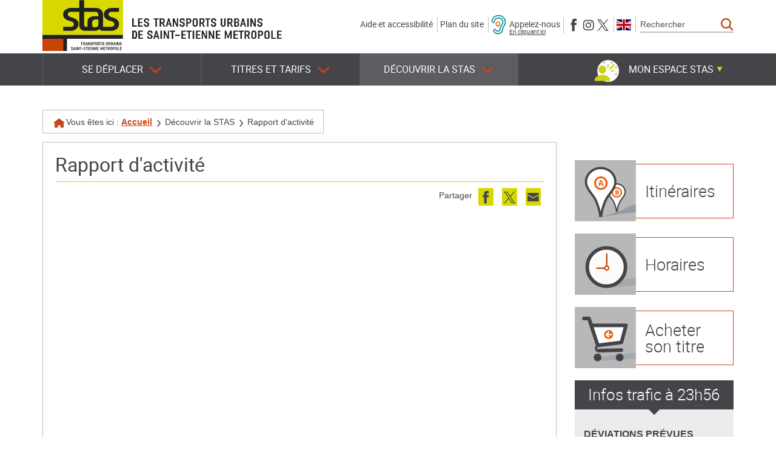

--- FILE ---
content_type: text/html; charset=utf-8
request_url: https://www.reseau-stas.fr/(S(sa5rpb452zal43453oigc355))/fr/rapport-dactivite-charte-graphique/89
body_size: 16876
content:

<!DOCTYPE html>


<html xmlns="http://www.w3.org/1999/xhtml" lang="fr" class="chrome fr page-view">

<head>
    
    
<meta http-equiv="Content-Type" content="text/html; charset=utf-8" />
<meta name="viewport" content="width=device-width, initial-scale=1.0" />
<title>Rapport d'activité -  STAS Transports Urbains de Saint-Etienne Métropole</title>

<meta name="description" content="Bienvenue sur le site de la STAS, les transports Saint-Étienne Métropole. Retrouvez l'infotrafic, les actualités, mais aussi vos horaires, vos titres, vos abonnements, vos itinéraires, etc."/>
<meta name="keywords" content="Transport, Saint-Etienne, STAS, Tram, Bus, Horaires, Itinéraires, Saint-Chamond, Rive-de-Gier, Firminy"/>
<meta name="robots" content="index, follow, all"/>


<meta property="og:type" content="website" />
<meta property="og:title" content="Rapport d'activité -  STAS Transports Urbains de Saint-Etienne Métropole" />
<meta property="og:site_name" content=" STAS Transports Urbains de Saint-Etienne Métropole" />
<meta property="og:description" content="Bienvenue sur le site de la STAS, les transports Saint-Étienne Métropole. Retrouvez l'infotrafic, les actualités, mais aussi vos horaires, vos titres, vos abonnements, vos itinéraires, etc."/>
<meta property="og:locale" content="fr_FR" />
<meta property="og:url" content="https://www.reseau-stas.fr/fr/rapport-dactivite-charte-graphique/89" />
<meta property="og:image" content="https://static.stas3.cityway.fr/Content/img/logo/logo-share.png" />

<link rel="apple-touch-icon" sizes="180x180" href="https://static.STAS3.cityway.fr/Content/img/favicon/apple-touch-icon.png">
<link rel="icon" type="image/png" href="https://static.STAS3.cityway.fr/Content/img/favicon/favicon-32x32.png" sizes="32x32">
<link rel="icon" type="image/png" href="https://static.STAS3.cityway.fr/Content/img/favicon/favicon-16x16.png" sizes="16x16">
<link rel="manifest" href="https://static.STAS3.cityway.fr/Content/img/favicon/manifest.json">
<meta name="theme-color" content="#ffffff">

    


<link rel="preload" href="https://static.STAS3.cityway.fr/Content/font/transinfo/transinfo.woff2" as="font" type="font/woff2" crossorigin>
<link rel="preload" href="https://static.STAS3.cityway.fr/Content/font/adobeblank/adobeblank.woff2" as="font" type="font/woff2" crossorigin>
<link rel="preload" href="https://static.STAS3.cityway.fr/Content/font/amaticsc-bold.woff2" as="font" type="font/woff2" crossorigin>
<link rel="preload" href="https://static.STAS3.cityway.fr/Content/font/roboto-regular-webfont.woff2" as="font" type="font/woff2" crossorigin>
<link rel="preload" href="https://static.STAS3.cityway.fr/Content/font/stas.woff2" as="font" type="font/woff2" crossorigin>


    <link href='https://static.STAS3.cityway.fr/Content/css/site-638998395980000000.css' rel='stylesheet' crossorigin='anonymous'  />
    <link href='https://static.STAS3.cityway.fr/Content/css/print-638998395980000000.css' rel='stylesheet' media='print' crossorigin='anonymous'  />
    <link href='/Content/css/LinesColor-v639045504000000000.css' rel='stylesheet'  />

    
    <link rel="alternate" type="application/rss+xml" title="Flux RSS du site" href="/fr/rss" />
    <link rel="alternate" type="application/rss+xml" title="Flux RSS des infos trafic" href="/fr/rss/Disruptions" />
    <link rel="alternate" type="application/rss+xml" title="Flux RSS des actualit&#233;s" href="/fr/rss/News" />

    



    <script>
            window.axeptioSettings = {
                clientId: "64ad592a888439a053c692d4",
                cookiesVersion: "stas-fr"
            };
            (function (d, s) {
                var t = d.getElementsByTagName(s)[0], e = d.createElement(s);
                e.async = true; e.src = "//static.axept.io/sdk.js";
                t.parentNode.insertBefore(e, t);
            })(document, "script");
    </script>

    


<!-- Matomo -->
<script>
    var _paq = window._paq = window._paq || [];
    /* tracker methods like "setCustomDimension" should be called before "trackPageView" */
    _paq.push(['trackPageView']);
    _paq.push(['enableLinkTracking']);
    (function () {
        var u = "https://analytics.cityway.fr/";
        _paq.push(['setTrackerUrl', u + 'matomo.php']);
        _paq.push(['setSiteId', '20']);
        var d = document, g = d.createElement('script'), s = d.getElementsByTagName('script')[0];
        g.async = true; g.src = u + 'matomo.js'; s.parentNode.insertBefore(g, s);
    })();
</script>
<!-- End Matomo Code -->


</head>
<body id="global">

    <!-- Skiplinks accessibilité -->
    <div class="sr-only">Stas</div>
    <ul class="skiplinks list-inline">
        <li><a class="sr-only" href="#main">Aller au contenu</a></li>
        <li><a class="sr-only" href="#navbar-menu">Aller au menu principal</a></li>
    </ul>

    


    <!-- Header -->
    


<header class="header">
    <div class="header-container container">

        <!-- Banner avec nom du site et baseline -->
        <div class="banner hidden-xs hidden-sm clearfix">
                <a class="banner-brand" href="/" title="Stas (Aller &#224; la page d&#39;accueil)">
                    <img src="https://static.STAS3.cityway.fr/Content/img/logo/logo.svg" alt="Stas (Aller à la page d'accueil)"  width="133" height="84" />
                </a>
            <p class="banner-text"><img src="https://static.STAS3.cityway.fr/Content/img/common/stas_accroche.svg" alt="Les Transports Urbains de Saint-Étienne Métropole"  width="248" height="42" /></p>

                <div class="navbar-form navbar-right hidden-sm hidden-xs" data-go-to="navbar-search">
                    
<div role="search">
    <form action="/fr/recherche/27" method="GET" id="SearchFormGlobal">
        <label for="KeywordSearchGlobal" class="sr-only">Rechercher</label>
        <div class="input-group">
            <input class="form-control" data-val="true" data-val-required="Ce champ est obligatoire." id="KeywordSearchGlobal" name="q" placeholder="Rechercher" type="search" value="" />
            <span class="input-group-btn">
                <button type="submit" class="btn item-with-img btn btn-primary" ><span aria-hidden="true" class="item-img cw-transinfo cw-toolbar-search2 "  ></span><span class="item-text  hide-text-icon">Lancer la recherche</span></button>
            </span>
        </div><!-- /input-group -->
        <input data-val="true" data-val-required="Le champ Submit est requis." id="submitsearch" name="Submit" type="hidden" value="True" />
    </form>
</div>

                </div>
            





<ul class="list-inline header-banner-list">
    <li><a href="/fr/aide-et-accessibilite/54">Aide et accessibilité</a></li>
    <li><a href="#" data-anchor-to="#footer">Plan du site</a></li>
    <li class="header-imparing-phone-item">
        <a href="https://www.acce-o.fr/client/reseau-stas" target="_blank" class="header-imparing-phone">
            <img src="https://static.STAS3.cityway.fr/Content/img/common/imparing-phone-blue.png" alt=""  width="25" height="40" />
            <span>
                Appelez-nous
                <span class="header-imparing-phone-link">En cliquant ici</span>
            </span>
        </a>
    </li>
    <li>
        <span class="sr-only">Suivez-nous sur</span>
        <ul class="list-inline header-banner-list-follow">
            <li>
                <a href="https://www.facebook.com/STAS.Transports.Saint.Etienne/" class="item-with-img "  target="_blank" title="Nous suivre sur Facebook (nouvelle fen&#234;tre)"><span aria-hidden="true" class="item-img cw-transinfo cw-social-facebook "  ></span><span class="item-text  hide-text-icon">Facebook</span></a>
            </li>
            <li>
                <a href="https://www.instagram.com/instantstas/" class="item-with-img "  target="_blank" title="Nous suivre sur Instagram (nouvelle fen&#234;tre)"><span aria-hidden="true" class="item-img cw-transinfo cw-social-instagram "  ></span><span class="item-text  hide-text-icon">Instagram</span></a>
            </li>
            <li>
                <a href="https://x.com/STAS_Officiel" class="item-with-img "  target="_blank" title="Nous suivre sur X (anciennement Twitter) (nouvelle fen&#234;tre)"><span aria-hidden="true" class="item-img cw-transinfo cw-social-twitter "  ></span><span class="item-text  hide-text-icon">X (anciennement Twitter)</span></a>
            </li>
        </ul>
    </li>
    <li>    <div class="list-lang" data-go-to="list-lang" id="lang-list">                <ul class="list-inline no-margin">
                        <li class="active">
                            <span class="sr-only">Langue active : Version française</span>
                            <a href="/setlang/fr/89/0" lang="fr" aria-hidden="true" tabindex="-1">
                                <img src="https://static.STAS3.cityway.fr/Content/img/flag/flag-fr.svg" alt="Version française"  class="lang-flag" width="24" height="18" title="Version française" />
                            </a>
                        </li>
                        <li >
                            
                            <a href="/setlang/en/89/0" lang="en" >
                                <img src="https://static.STAS3.cityway.fr/Content/img/flag/flag-en.svg" alt="English version"  class="lang-flag" width="24" height="18" title="English version" />
                            </a>
                        </li>
                </ul>
</div></li>
</ul>



            


        </div>
    </div>
    <div class="navbar-default-container-fluid">
        <div class="navbar-default-container container">

            <div class="navbar navbar-default">

                <!-- Banner Responsive -->
                <div class="banner hidden-lg hidden-md">
                            <a class="banner-brand" href="/" title="Stas (Aller &#224; la page d&#39;accueil)">
                                <img src="https://static.STAS3.cityway.fr/Content/img/logo/logo.svg" alt="Stas (Aller à la page d'accueil)"  width="133" height="84" />
                            </a>
                        <p class="banner-text hidden-xs"><img src="https://static.STAS3.cityway.fr/Content/img/common/stas_accroche.svg" alt="Les Transports Urbains de Saint-Étienne Métropole"  width="248" height="42" /></p>


                    <!-- Btn Menu Responsive -->
                    <button class="btn btn-header-rwd navbar-toggle navbar-toggle-button" type="button" data-toggle="collapse" data-target="#navbar-menu">
                        Menu
                    </button>
                    <!-- Btn Espace membre Responsive -->
                    

    <button type="button" class="btn item-with-img btn-header-rwd navbar-toggle navbar-toggle-button collapsed" data-toggle="collapse" data-target="#navbar-login">
            <span aria-hidden="true" class="item-img cw-transinfo cw-toolbar-user"></span>
        <span class="item-text hide-text-icon">Mon compte</span>
    </button>
               
                    <!-- Btn Recherche Responsive -->
                    <button type="button" class="btn item-with-img btn-header-rwd navbar-toggle navbar-toggle-button navbar-toggle-button-search"  data-toggle="collapse" data-target="#navbar-search"><span aria-hidden="true" class="item-img cw-transinfo cw-toolbar-search "  ></span><span class="item-text  hide-text-icon">Rechercher</span></button>
                </div>

                <!-- Navigation principale desktop -->
                <nav class="navbar-collapse collapse navbar-menu" id="navbar-menu" role="navigation" tabindex="-1" aria-label="Menu principal">

                    
                    




<ul class="nav navbar-nav">
        <li class="dropdown ">
            <button type="button" class="dropdown-toggle" data-toggle="dropdown" aria-expanded="false" aria-controls="menu-deplacer">
                Se déplacer<span class="item-img cw-transinfo cw-nav-expand2" aria-hidden=true></span>
            </button>
            

<ul class="dropdown-menu navbar-sub-nav" id="menu-deplacer" role="menu">            <li >
                <a href="/fr/itineraires/4/JourneyPlanner">Itinéraires</a>
                

            </li>
            <li >
                <a href="/fr/horaires/23">Horaires</a>
                

            </li>
            <li >
                <a href="/fr/infos-trafic/17/Disruption">Infos trafic</a>
                

            </li>
            <li >
                <a href="/fr/actus-et-infos-reseau/3">Actus et infos réseau</a>
                

            </li>
            <li >
                <a href="/fr/plans-du-reseau/37">Plans du réseau</a>
                

            </li>
            <li >
                <a href="/fr/desserte-evenementielle/1025">Desserte Évènementielle</a>
                

            </li>
            <li >
                <a href="/fr/lappli-moovizy/1030">L'appli Moovizy</a>
                

            </li>
            <li >
                <a href="/fr/les-services-de-mobilite/1028">Les services de mobilité</a>
                

            </li>
</ul>
        </li>
        <li class="dropdown ">
            <button type="button" class="dropdown-toggle" data-toggle="dropdown" aria-expanded="false" aria-controls="menu-tarifs">
                Titres et tarifs<span class="item-img cw-transinfo cw-nav-expand2" aria-hidden=true></span>
            </button>
            

<ul class="dropdown-menu navbar-sub-nav" id="menu-tarifs" role="menu">            <li >
                <a href="/fr/trouver-le-meilleur-tarif/7/Fare">Trouver le meilleur tarif</a>
                

            </li>
            <li >
                <a href="/fr/voyages-occasionnels/77">Voyages occasionnels</a>
                

            </li>
            <li >
                <a href="/fr/guides-et-abonnements/78">Guides et Abonnements</a>
                

            </li>
            <li >
                <a href="/fr/formule-liberte/122">Formule Liberté</a>
                

            </li>
            <li >
                <a href="/fr/ticket-sms/1004">Ticket SMS</a>
                

            </li>
            <li >
                <a href="/fr/titre-moovizy/79">Titre Moovizy</a>
                

            </li>
            <li >
                <a href="/fr/titre-carte-bancaire/1031">Titre Carte Bancaire</a>
                

            </li>
            <li >
                <a href="/fr/points-de-vente-stas/80">Points de vente Stas</a>
                

            </li>
            <li >
                <a href="/fr/la-prime-transport-pour-les-salaries/82">La prime transport pour les salariés</a>
                

            </li>
            <li >
                <a href="/fr/paiement-des-amendes/157">Paiement des amendes</a>
                

            </li>
            <li><a href="https://boutique.reseau-stas.fr/" target="_blank" title="Acheter son titre (nouvelle fenêtre)">Acheter son titre</a></li>
</ul>
        </li>
        <li class="dropdown  active">
            <button type="button" class="dropdown-toggle" data-toggle="dropdown" aria-expanded="false" aria-controls="menu-decouverte">
                Découvrir la STAS<span class="item-img cw-transinfo cw-nav-expand2" aria-hidden=true></span>
            </button>
            

<ul class="dropdown-menu navbar-sub-nav" id="menu-decouverte" role="menu">            <li >
                <a href="/fr/nouveaux-etudiants/1017">Nouveaux étudiants</a>
                

            </li>
            <li >
                <a href="/fr/nouveaux-arrivants/84">Nouveaux arrivants</a>
                

            </li>
            <li >
                <a href="/fr/musee-des-transports-urbains/85">Musée des transports urbains</a>
                

            </li>
            <li >
                <a href="/fr/espace-entreprises/1024">Espace Entreprises</a>
                

            </li>
            <li >
                <a href="/fr/questions-frequentes/12">Questions fréquentes</a>
                

            </li>
            <li >
                <a href="/fr/offres-demploi/93">Offres d'emploi</a>
                

            </li>
            <li >
                <a href="/fr/bien-voyager-ensemble/1016">Bien voyager ensemble</a>
                

            </li>
            <li >
                <a href="/fr/nous-contacter/14/Contact">Nous contacter</a>
                

            </li>
</ul>
        </li>
</ul>
<!-- ul accueillant la liste des langues en responsive -->
<ul class="list-inline list-lang-rwd hidden-lg hidden-md" data-come-from="list-lang"></ul>



                    <!-- Dropdown espace membre -->
                    

    <ul class="member-realtime-container list-inline hidden-xs hidden-sm">
        <li class="userbox dropdown" id="login-popup-container-parent" >
            <button type="button" class="btn btn-userbox dropdown-toggle item-with-img pull-right hidden-xs hidden-sm userbox-btn-not-logged" data-toggle="dropdown" aria-controls="login-popup-container" aria-expanded="false">
                    <span aria-hidden="true" class="item-img cw-transinfo cw-toolbar-user"></span>
                <span class="item-text bold">Mon espace Stas</span>
                <span class="item-img cw-transinfo cw-nav-expand2" aria-hidden="true"></span>
            </button>
        
    

<div class="dropdown-menu dropdown-menu-right userbox-dropdown" id="login-popup-container" data-dropdown-close="false">
    

    <div class="userbox-dropdown-login col-md-6">
        <div class="panel panel-default">
            <div class="panel-body">
                <p class="h4 text-center no-margin-top">Pas encore inscrit(e)&nbsp;?</p>
                

<a class="btn btn-primary btn-block" href="/fr/mon-espace-stas/159/Member/signup">S'inscrire</a>

            </div>
        </div>
        <div class="panel panel-default no-margin">
            <div class="panel-body">
                <p class="h4 text-center no-margin-top">D&#233;j&#224; inscrit(e)</p>
<form action="/fr/mon-espace-stas/159/Member/Login" class="form-signin" method="post">                    <input type="hidden" name="ReturnUrl" value="/fr/rapport-dactivite-charte-graphique/89" />
                    <button type="submit" class="btn btn-default btn-block">Se connecter</button>
</form>            </div>
        </div>

    </div>
    <div class="col-md-6 stas-loyalty-userbox">
        <a href="https://stas-fidelite.fr/" target="_blank" title="Consultez votre compte Stas Fid&#233;lit&#233; (nouvelle fen&#234;tre)">
            <img src="https://static.STAS3.cityway.fr/Content/img/stas-loyalty/loyalty-dashboard.png" alt="Stas Fidelite"  class="img-responsive loyalty-signin" width="261" height="248" />
            <img src="https://static.STAS3.cityway.fr/Content/img/stas-loyalty/loyalty-signin-banner.png" alt="Stas Fidelite"  class="img-responsive loyalty-signin-banner" width="926" height="328" />
        </a>
    </div>
  
</div>
        </li>
    </ul>    
               
                </nav>

                <!-- Div accueillant l'espace membre en responsive -->
                <div class="collapse navbar-login" id="navbar-login"></div>
                <!-- Div accueillant la popup realtime responsive -->
                <div class="collapse hidden-md hidden-lg navbar-real-time" id="navbar-real-time" data-come-from="navbar-real-time"></div>
                <!-- Div accueillant la recherche en responsive -->
                <div class="collapse navbar-search" id="navbar-search" data-come-from="navbar-search"></div>

            </div>
        </div>
    </div>
</header>


<div class="visible-print-block clearfix">
    <div class="col-xs-6">
        <img src="https://static.STAS3.cityway.fr/Content/img/logo/logo-print.png" alt=""  class="Stas" width="122" height="78" />
        Les Transports Urbains de Saint-Étienne Métropole
    </div>
    <div class="col-xs-6 text-right">
        <br />https://www.reseau-stas.fr/
        <br />Date d&#39;impression : 21/01/2026
    </div>
</div>



    <!-- Contenu -->
    <main class="main " role="main" id="main" tabindex="-1">
        


<div class="main-container container">
    <!-- Fil d'ariane -->
    <nav  aria-label="Fil d&#39;Ariane" class="breadcrumb hidden-xs" role="navigation"><p class="no-margin">             <span class="breadcrumb-title">Vous &#234;tes ici :</span>
<a href="/">Accueil</a> <span aria-hidden="true" class="item-img cw-transinfo cw-nav-next2 breadcrumb-divider "  ></span><span class="item-text  hide-text-icon">&gt;</span>Découvrir la STAS <span aria-hidden="true" class="item-img cw-transinfo cw-nav-next2 breadcrumb-divider "  ></span><span class="item-text  hide-text-icon">&gt;</span><strong class="breadcrumd-item-active">Rapport d'activité</strong></p></nav >

    
    

    <div class="row main-content-row">
        <div class="col-md-9 clearfix main-content-col">
            <div class="page-border">

                <!-- Titre de la page -->
                <div class="page-header">        <h1>
Rapport d'activité        </h1>
</div>


                    <!-- Liens de partage et outils -->
                    <div class="tool-links clearfix">
    <div class="share pull-right hidden-xs hidden-sm">


        <span class="list-inline-title">Partager</span>
        <ul class="share-items list-inline pull-right">
                <li class="share-item">
                    <a href="//www.facebook.com/share.php?u=https%3a%2f%2fwww.reseau-stas.fr%2ffr%2frapport-dactivite-charte-graphique%2f89" class="item-with-img "  target="_blank" title="Partager cette page sur Facebook (nouvelle fen&#234;tre)" data-section="89" data-share="facebook" data-format-url="//www.facebook.com/share.php?u=%URL%"><span aria-hidden="true" class="item-img cw-transinfo cw-social-facebook share-item-icon"  data-toggle="tooltip" data-placement="bottom"  title="Facebook"></span><span class="item-text  hide-text-icon">Facebook</span></a>
                </li>
                            <li class="share-item">
                    <a href="//twitter.com/share?url=https%3a%2f%2fwww.reseau-stas.fr%2ffr%2frapport-dactivite-charte-graphique%2f89" class="item-with-img "  target="_blank" title="Partager cette page dans mes Tweets (nouvelle fen&#234;tre)" data-section="89" data-share="twitter" data-format-url="//twitter.com/share?url=%URL%"><span aria-hidden="true" class="item-img cw-transinfo cw-social-twitter share-item-icon"  data-toggle="tooltip" data-placement="bottom"  title="Twitter"></span><span class="item-text  hide-text-icon">Twitter</span></a>
                </li> 
                                        <li class="share-item">
                    <a href="/fr/envoyer-a-un-ami/128/SendPage?url=https%3a%2f%2fwww.reseau-stas.fr%2ffr%2frapport-dactivite-charte-graphique%2f89&amp;section=89" class="item-with-img "  title="Envoyer cette page &#224; un ami par email" data-section="89" data-share="sendpage" data-format-url="/fr/envoyer-a-un-ami/128/SendPage?url=%URL%&section=%SECTION%"><span aria-hidden="true" class="item-img cw-transinfo cw-social-mail share-item-icon"  data-toggle="tooltip" data-placement="bottom"  title="Envoyer par email à un ami"></span><span class="item-text  hide-text-icon">Envoyer par email à un ami</span></a>
                </li>
        </ul>
    </div>
                                            </div>

                <div class="message-container"></div>

                <!-- Contenu -->
                



<div class="document_accordion">
    
    

<div class="content_adm clearfix">
    
    
</div>



</div>


            </div>
            <!-- Liens de retour haut de page -->
            
        </div>

        <hr class="column-separator hidden-lg hidden-md hidden-xs" />

        <div class="col-md-3 hidden-xs">
            

<div class="row sidebar">
    <div class="col-md-12 col-sm-6 sidebar-quick-access">
        <a href="/fr/itineraires/4/JourneyPlanner">
                
<svg class="pct_itineraire" xmlns="http://www.w3.org/2000/svg" xmlns:xlink="http://www.w3.org/1999/xlink" viewBox="0 0 226.38 226.8" role="img">
    <g>
        <path d="M0,0H226.38V226H0V0Z" style="fill-opacity:0.28;fill-rule:evenodd" />
        <path class="pct_svg_fond" d="M156.57,189.38h-2.05a8.4,8.4,0,0,0-.16-1.48l0-.36c-0.09-.36-0.09-0.77-0.17-1.12s-0.05-.5-0.09-0.75c-0.18-.74-0.22-1.56-0.4-2.28,0-.12,0-0.23,0-0.36-0.16-.59-0.19-1.22-0.36-1.81s-0.22-1.15-.39-1.74c-0.39-1.36-.62-2.79-1.05-4.11-0.22-.67-0.3-1.33-0.53-2-0.59-1.79-1-3.65-1.69-5.38-0.2-.54-0.3-1.09-0.53-1.63-0.36-.88-0.6-1.81-1-2.7-0.91-2.18-1.7-4.39-2.64-6.51a59.94,59.94,0,0,0-4.46-7.89c-0.88-1.38-1.9-2.7-2.85-4C134,139.4,129.34,134,126.39,127a37.62,37.62,0,0,1-1.37-4.32c-0.19-.67-0.22-1.38-0.38-2.07-0.08-.32,0-0.61-0.09-0.94,0-.16,0-0.37,0-0.56a9.74,9.74,0,0,1-.05-1.79,8.76,8.76,0,0,1,0-1.76c0-.31,0-0.61,0-0.92s0-.43.06-0.65l0.26-1.79c0.21-.79.28-1.62,0.53-2.38s0.36-1.38.64-2,0.56-1.38.84-2a28.33,28.33,0,0,1,9.32-11.46c0.81-.58,1.64-1.16,2.49-1.69,0.53-.33,1.09-0.55,1.63-0.88a11.83,11.83,0,0,1,1.2-.62c1.57-.68,3.17-1.3,4.88-1.86,1-.33,2.08-0.48,3.16-0.75l2-.29,2.09-.21c0.19,0,.41,0,0.59,0h1.29a14.15,14.15,0,0,1,2.77.13l0.83,0.06c0.81,0.19,1.69.15,2.49,0.36,0.5,0.13,1,.17,1.52.31a38.8,38.8,0,0,1,4,1.26c0.46,0.19.88,0.31,1.33,0.5a32.18,32.18,0,0,1,3.8,1.9,29.88,29.88,0,0,1,12.33,13.91c0.36,0.81.6,1.63,0.89,2.5a25.22,25.22,0,0,1,1.22,8.08,9.81,9.81,0,0,1,0,1.79v0.35c0,0.17,0,.4-0.07.56v0.23c-0.06.28-.06,0.61-0.12,0.87s0,0.6-.12.9c-0.16.62-.22,1.26-0.43,1.86-0.4,1.21-.71,2.44-1.2,3.57a41.43,41.43,0,0,1-2.56,5.11q-1.85,3-3.87,5.8c-0.87,1.23-1.83,2.41-2.7,3.63-1.05,1.47-2.16,2.89-3.22,4.36q-1.78,2.52-3.46,5.13c-0.53.83-1,1.71-1.5,2.55-0.16.27-.25,0.57-0.43,0.84a20,20,0,0,0-1.05,2c-0.43,1-.85,2-1.29,3-0.6,1.37-1.07,2.8-1.64,4.19-0.16.39-.24,0.77-0.4,1.17-0.74,1.77-1.28,3.71-1.9,5.57-0.14.4-.2,0.78-0.34,1.19-0.3.89-.53,1.87-0.82,2.77-0.12.34-.14,0.67-0.26,1-0.26.81-.44,1.7-0.67,2.52-0.09.34-.12,0.65-0.21,1-0.19.63-.29,1.32-0.47,2,0,0.21-.07.42-0.1,0.63-0.15.51-.21,1.09-0.34,1.6,0,0.16,0,.32-0.06.49-0.13.52-.14,1.09-0.27,1.64-0.08.32-.07,0.66-0.15,1A29.77,29.77,0,0,0,156.57,189.38Z" style="fill:#fff;stroke:#444449;stroke-miterlimit:10;stroke-width:4.66113049973336px" />
        <g style="opacity:0.2">
            <path d="M99.76,209.9l-2.55-.68c1-.22,2.44-0.57,3.26-0.8l0.81-.19c0.73-.21,1.71-0.42,2.42-0.62l1.65-.41c1.52-.43,3.38-0.86,4.84-1.28l0.79-.19c1.19-.35,2.62-0.68,3.8-1s2.43-.65,3.58-1c2.69-.81,5.77-1.62,8.32-2.42,1.31-.41,2.75-0.77,4-1.19,3.46-1.1,7.25-2.18,10.49-3.27,1-.34,2.18-0.65,3.16-1,1.6-.56,3.49-1.11,5.12-1.68,4-1.4,8.16-2.78,12-4.16,5.07-1.84,9.06-3.66,12.94-5.46,2.14-1,4-2,5.89-3,8.49-4.32,15.25-8.57,28.08-13.1,2.48-.88,5.42-1.73,8.41-2.63,1.32-.4,3-0.77,4.37-1.17,0.65-.19,1.41-0.31,2.1-0.5,0.33-.09.86-0.19,1.26-0.3,1.07-.3,2.76-0.63,4.13-0.92s2.82-.65,4.16-0.87l2.2-.45c0.52-.08,1-0.21,1.59-0.31l4.52-.82c2.12-.33,4.14-0.73,6.23-1,1.86-.27,3.68-0.58,5.53-0.81l5.79-.74a351.78,351.78,0,0,1,38.41-2.7c2.35,0,4.74,0,7.06,0,1.42,0,2.65.08,4.07,0.1,1,0,2.05,0,3,.08,3.54,0.17,7,.39,10.42.68,2,0.17,3.72.45,5.69,0.67l3.13,0.5,3.09,0.59c0.34,0,.52.13,0.83,0.17l1.6,0.43a16.64,16.64,0,0,1,3.14,1l0.89,0.3c0.57,0.36,1.74.64,2.26,1,0.32,0.23.86,0.43,1.16,0.66a8.33,8.33,0,0,1,2,2c0.13,0.25.38,0.45,0.49,0.69a3.42,3.42,0,0,1,.27,2.21c-1,3.5-6.27,7.14-17.25,11.1-1.44.52-3.08,1-4.76,1.56-4.48,1.43-10.2,2.93-17.4,4.48-1.36.29-2.89,0.66-4.25,0.89l-0.83.18c-0.44.07-1,.19-1.4,0.26l-0.54.12c-0.72.12-1.51,0.29-2.2,0.4s-1.46.29-2.27,0.41c-1.65.26-3.23,0.56-4.88,0.8-3.34.48-6.58,1-9.85,1.4-5.13.64-10.21,1.26-15.16,1.74q-9.28.89-18.39,1.65c-4,.33-7.93.61-11.86,0.94-4.75.39-9.45,0.74-14.2,1.14q-8.1.68-16.32,1.45c-2.62.24-5.23,0.54-7.83,0.79-0.84.08-1.63,0.2-2.49,0.28-1.91.19-4.14,0.44-6.1,0.68l-8.54,1.07c-4,.49-7.89,1.06-11.86,1.57-1.12.14-2.11,0.31-3.24,0.46-5.07.65-10.28,1.45-15.41,2.18-1.12.16-2.08,0.33-3.22,0.49-2.46.35-5,.77-7.52,1.13-0.94.13-1.75,0.29-2.71,0.43-2.21.32-4.53,0.71-6.74,1-0.91.14-1.67,0.29-2.57,0.43-1.7.26-3.46,0.57-5.18,0.83l-1.6.28c-1.38.21-2.82,0.48-4.18,0.7l-1.22.23c-1.38.22-2.73,0.51-4.19,0.74-0.84.13-1.63,0.31-2.54,0.46C104.93,208.88,102.33,209.42,99.76,209.9Z" style="fill:#13235b" />
        </g>
        <path class="pct_svg_elem1" d="M155.52,133.54c-8.44,0-14.1-5.66-14.1-14.1s5.66-14.1,14.1-14.1,14.1,5.66,14.1,14.1S164,133.54,155.52,133.54Zm0-33.59A19.43,19.43,0,1,0,175,119.44,19.5,19.5,0,0,0,155.52,99.95Zm-1,20.6v4.39h2.28a3.62,3.62,0,0,0,2.17-.56,2.11,2.11,0,0,0,.67-1.72c0-1.39-.94-2.11-2.94-2.11h-2.17Zm0-2.83h2a4.83,4.83,0,0,0,2.17-.39,1.6,1.6,0,0,0,.61-1.5,1.55,1.55,0,0,0-.67-1.39,4.79,4.79,0,0,0-2.28-.39h-1.83v3.66ZM151,111.16h5.22a10.05,10.05,0,0,1,5.16,1,3.52,3.52,0,0,1,1.61,3.22,4.12,4.12,0,0,1-.72,2.44,2.6,2.6,0,0,1-1.94,1.11v0.17a3.3,3.3,0,0,1,2.33,1.28,4.68,4.68,0,0,1-.89,6.16,7.45,7.45,0,0,1-4.5,1.28H151V111.16Z" style="fill:#e85d10" />
        <path class="pct_svg_fond" d="M97.7,206.35H94.12a14.66,14.66,0,0,0-.28-2.58l0-.62c-0.15-.62-0.15-1.35-0.3-2,0-.45-0.09-0.88-0.15-1.31-0.31-1.3-.38-2.72-0.7-4,0-.2,0-0.41-0.07-0.62-0.27-1-.32-2.12-0.62-3.17s-0.38-2-.68-3c-0.68-2.37-1.08-4.88-1.84-7.18-0.38-1.18-.53-2.33-0.92-3.5-1-3.12-1.81-6.37-2.95-9.38-0.35-.95-0.53-1.91-0.92-2.84C84,164.64,83.6,163,83,161.46c-1.58-3.8-3-7.66-4.61-11.36a104.62,104.62,0,0,0-7.78-13.77c-1.54-2.41-3.31-4.71-5-7C58.32,119.11,50.18,109.75,45,97.47a65.66,65.66,0,0,1-2.39-7.54c-0.34-1.16-.38-2.4-0.66-3.6-0.14-.55,0-1.07-0.15-1.64-0.07-.28,0-0.64-0.08-1a17,17,0,0,1-.09-3.13,15.29,15.29,0,0,1,.07-3.06c0-.53,0-1.07.07-1.6,0.08-.34,0-0.74.11-1.13l0.45-3.13c0.36-1.39.49-2.83,0.92-4.15s0.64-2.41,1.11-3.54,1-2.4,1.47-3.53a49.45,49.45,0,0,1,16.26-20c1.41-1,2.85-2,4.34-3,0.92-.57,1.91-1,2.84-1.53a20.65,20.65,0,0,1,2.1-1.09c2.73-1.19,5.53-2.27,8.52-3.25,1.76-.57,3.64-0.84,5.52-1.31l3.44-.51,3.65-.37c0.34-.07.72,0,1-0.07h2.25a24.7,24.7,0,0,1,4.83.22l1.45,0.1c1.41,0.32,2.95.27,4.34,0.62,0.87,0.22,1.79.3,2.65,0.54a67.73,67.73,0,0,1,7,2.2c0.8,0.32,1.54.53,2.33,0.87A56.17,56.17,0,0,1,125,37.21a52.15,52.15,0,0,1,21.52,24.27c0.62,1.41,1,2.85,1.56,4.37a44,44,0,0,1,2.14,14.1,17.13,17.13,0,0,1-.07,3.13V83.7c-0.07.29-.05,0.7-0.12,1v0.41c-0.11.48-.11,1.07-0.22,1.52s-0.08,1-.22,1.58c-0.28,1.08-.39,2.2-0.74,3.24-0.7,2.12-1.23,4.25-2.1,6.23a72.32,72.32,0,0,1-4.46,8.93q-3.23,5.2-6.75,10.12c-1.52,2.14-3.19,4.21-4.71,6.34-1.84,2.56-3.77,5-5.61,7.61q-3.1,4.39-6,9c-0.93,1.45-1.72,3-2.62,4.44-0.28.47-.43,1-0.74,1.46a34.85,34.85,0,0,0-1.84,3.57c-0.76,1.7-1.49,3.45-2.25,5.17-1,2.39-1.87,4.89-2.87,7.32-0.28.68-.42,1.35-0.7,2-1.29,3.1-2.23,6.48-3.31,9.72-0.24.7-.35,1.37-0.59,2.08-0.53,1.56-.92,3.26-1.43,4.84-0.2.59-.24,1.18-0.45,1.79-0.46,1.41-.77,3-1.18,4.4-0.16.6-.2,1.14-0.36,1.72-0.32,1.1-.5,2.31-0.83,3.42-0.05.36-.12,0.73-0.18,1.1-0.26.89-.37,1.91-0.59,2.8,0,0.28-.07.55-0.11,0.85-0.23.91-.24,1.91-0.47,2.87-0.14.55-.12,1.15-0.26,1.76A52,52,0,0,0,97.7,206.35Z" style="fill:#fff;stroke:#444449;stroke-miterlimit:10;stroke-width:8.28645422174819px" />
        <path class="pct_svg_fond" d="M96.53,103.45c-10.85,0-18.14-7.28-18.14-18.14s7.28-18.14,18.14-18.14,18.14,7.28,18.14,18.14S107.39,103.45,96.53,103.45Z" style="fill:#fff" />
        <path class="pct_svg_elem1" d="M96.53,103.27c-10.85,0-18.14-7.28-18.14-18.14S85.68,67,96.53,67s18.14,7.28,18.14,18.14S107.39,103.27,96.53,103.27Zm0-43.2A25,25,0,1,0,121.6,85.14,25.08,25.08,0,0,0,96.53,60.07ZM99.6,86.64c-1.43-4.57-2.21-7.14-2.43-7.71s-0.29-1.14-.36-1.5c-0.36,1.29-1.21,4.28-2.78,9.21H99.6Zm2.64,8.93-1.57-5.07H92.89l-1.57,5.07h-4L94,74.14h5.5l7.57,21.42h-4.86Z" style="fill:#e85d10" />
    </g>
</svg><span class="sidebar-quick-access-link-txt">Itin&#233;raires</span>
        </a>
        <a href="/fr/horaires/23">
            
<svg class="pct_horaires" xmlns="http://www.w3.org/2000/svg" xmlns:xlink="http://www.w3.org/1999/xlink" viewBox="0 0 226.38 226.8" role="img">
    <g>
        <path d="M0,0H226.38V226.8H0V0Z" style="fill-opacity:0.28;fill-rule:evenodd" />
        <path d="M290.24,155.37c56.48-4.76,70.55,1.11,31.43,13.12s-116.61,25.59-173.09,30.35S78,197.72,117.15,185.72,233.76,160.13,290.24,155.37Z" style="fill:#13235b;fill-opacity:0.1" />
        <circle class="pct_svg_fond" cx="116.96" cy="124.01" r="70.88" style="fill:#fcfcfa;stroke:#444449;stroke-miterlimit:10;stroke-width:13.0787968345369px" />
        <rect class="pct_svg_elem1" x="116.16" y="73.17" width="5.03" height="48.54" rx="2.52" ry="2.52" style="fill:#c94400" />
        <rect class="pct_svg_elem1" x="92.58" y="112.35" width="5.03" height="31.81" rx="2.52" ry="2.52" transform="translate(-33.16 223.34) rotate(-90)" style="fill:#c94400" />
        <circle class="pct_svg_elem2" cx="118.17" cy="127.87" r="7.55" style="fill:none;stroke:#c94400;stroke-miterlimit:10;stroke-width:4.52727582733971px" />
    </g>
</svg><span class="sidebar-quick-access-link-txt">Horaires</span>
        </a>
        
        <a href="https://boutique.reseau-stas.fr/" target="_blank" title="Acheter son titre (nouvelle fen&#234;tre)">
            
<svg class="pvt_boutique" xmlns="http://www.w3.org/2000/svg" xmlns:xlink="http://www.w3.org/1999/xlink" viewBox="0 0 226.38 226.8" role="img">
    <g>
        <path d="M0,0H226.38V226.8H0V0Z" style="fill-opacity:0.28;fill-rule:evenodd" />
        <path d="M196.19,68.09c0-.11,0-0.22,0-0.33s0-.25,0-0.38,0-.17,0-0.26S196,66.84,196,66.7L196,66.5c0-.15-0.09-0.3-0.14-0.45l-0.06-.16c-0.06-.15-0.12-0.3-0.18-0.44l-0.08-.17c-0.07-.13-0.13-0.26-0.21-0.39l-0.13-.22-0.2-.3-0.2-.27-0.17-.21-0.29-.32-0.13-.13-0.37-.34-0.1-.08-0.43-.32-0.09-.06-0.45-.28-0.13-.07-0.44-.21L191.95,62l-0.4-.15-0.27-.08-0.2-.06-0.16,0-0.31-.06-0.36-.06-0.31,0-0.37,0H65.83l-6.9-21a6.8,6.8,0,0,0-7.55-4.58H33.91a6.79,6.79,0,0,0,0,13.57H47.6l30.6,93.22a6.31,6.31,0,0,0,.25.64,15,15,0,0,0,11.29,25H90.3a6.71,6.71,0,0,0,2.26.33l80.22-2.28a6.79,6.79,0,0,0-.39-13.57l-80.22,2.28a6.71,6.71,0,0,0-2.37.51h0c-3.78,0-6.91,1.45-6.91-2.34a6.82,6.82,0,0,1,1.67-4.47,6.71,6.71,0,0,0,1.58,0l85.71-10.63a6.75,6.75,0,0,0,1.36-.33,6.81,6.81,0,0,0,6.22-5.11L196,69.93c0-.05,0-0.11,0-0.16s0-.21.06-0.32,0-.24.05-0.35,0-.21,0-0.32,0-.24,0-0.36,0-.1,0-0.15h0C196.2,68.21,196.19,68.15,196.19,68.09ZM167.41,125l-77.57,9.62L70.28,75.06H180.61Zm13.19-49.95L167.41,125" style="fill:#444449" />
        <circle cx="84.63" cy="186.9" r="14.35" style="fill:#444449" />
        <circle cx="166.25" cy="186.9" r="14.35" style="fill:#444449" />
        <polygon class="pct_svg_fond" points="167.4 125.02 89.83 134.64 70.27 75.08 180.59 75.08 167.4 125.02" style="fill:#fff" />
        <path class="pct_svg_elem1" d="M108.77,102.25a16.68,16.68,0,1,1,16.64,16.65A16.69,16.69,0,0,1,108.77,102.25Zm13.5-2.42,0.3-.32,4.4-4.4a2.28,2.28,0,0,0,.6-2.51,2.34,2.34,0,0,0-3.91-.8L113.4,102c-0.06.06-.11,0.13-0.21,0.25,0.14,0.11.27,0.2,0.39,0.32l3.48,3.48,6.57,6.57a2.3,2.3,0,0,0,2.23.68,2.2,2.2,0,0,0,1.74-1.63,2.26,2.26,0,0,0-.61-2.33l-4.54-4.54a1.26,1.26,0,0,0-.31-0.17l0.1-.13h6.89c2.12,0,4.24,0,6.35,0a2.3,2.3,0,0,0,2.19-2.59,2.36,2.36,0,0,0-2.52-2.09H122.26Z" style="fill:#e85d10" />
        <path class="pct_svg_fond" d="M122.26,99.83h12.87a2.36,2.36,0,0,1,2.52,2.09,2.3,2.3,0,0,1-2.19,2.59c-2.12,0-4.24,0-6.35,0h-6.89l-0.1.13a1.26,1.26,0,0,1,.31.17l4.54,4.54a2.26,2.26,0,0,1,.61,2.33,2.2,2.2,0,0,1-1.74,1.63,2.3,2.3,0,0,1-2.23-.68l-6.57-6.57-3.48-3.48c-0.11-.11-0.25-0.21-0.39-0.32,0.1-.12.15-0.19,0.21-0.25l10.25-10.25a2.34,2.34,0,0,1,3.91.8,2.28,2.28,0,0,1-.6,2.51l-4.4,4.4Z" style="fill:#fff" />
        <ellipse cx="207.11" cy="182.13" rx="137.42" ry="10.29" transform="translate(-16.14 20.19) rotate(-5.37)" style="fill:#13235b;fill-opacity:0.1" />
    </g>
</svg><span class="sidebar-quick-access-link-txt">Acheter son titre</span>
        </a>
    </div>
    <div class="col-md-12 col-sm-6">
        <div class="sidebar-disruption">
            <h1 class="sidebar-disruption-title">Infos trafic &#224; 23<abbr title="heure">h</abbr>56</h1>
            <div data-inset-async="Disruption_ByLineGroupList" data-inset-url="/fr/Disruption/getdisruptedlinegroups?includeIncomings=False">
    <div class="ajax-inset ajax-inset-disruptions ajax-inset-bylinegrouplist">
    </div>
</div>


        </div>
    </div>
</div>

        </div>
    </div>
</div>



    </main>

    
    

    <!-- Footer -->
    
    




<!-- Footer -->
<footer id="footer" class="footer" role="contentinfo">
    <a href="#" class="item-with-img btn btn-primary btn-footer-go-top"  title="Retour haut de page" data-anchor-to="#global" data-id="btn-go-to-top"><span aria-hidden="true" class="item-img cw-transinfo cw-nav-collapse2 "  ></span><span class="item-text  hide-text-icon">Haut de page</span></a>
    <!-- Footer Top -->
    <div class="footer-container container">
        <p class="footer-top text-center">
            <span class="hidden-xs">Suivez-nous sur les r&#233;seaux sociaux...</span>
            <a href="https://www.facebook.com/STAS.Transports.Saint.Etienne/" class="item-with-img footer-top-rs-facebook"  target="_blank" title="Nous suivre sur Facebook (nouvelle fen&#234;tre)"><span aria-hidden="true" class="item-img cw-transinfo cw-social-facebook "  ></span><span class="item-text  hide-text-icon">Facebook</span></a>
            <a href="https://www.instagram.com/instantstas/" class="item-with-img footer-top-rs-twitter"  target="_blank" title="Nous suivre sur Instagram (nouvelle fen&#234;tre)"><span aria-hidden="true" class="item-img cw-transinfo cw-social-instagram "  ></span><span class="item-text  hide-text-icon">Instagram</span></a>
            <a href="https://x.com/STAS_Officiel" class="item-with-img footer-top-rs-twitter"  target="_blank" title="Nous suivre sur X (anciennement Twitter) (nouvelle fen&#234;tre)"><span aria-hidden="true" class="item-img cw-transinfo cw-social-twitter "  ></span><span class="item-text  hide-text-icon">X (anciennement Twitter)</span></a>
        </p>
    </div>

    <!-- Footer bottom -->
    <div class="footer-bottom">
        <div class="footer-bottom-container container">
            <ul class="row list-unstyled footer-bottom-menu">
                    <li class="col-md-3 hidden-sm hidden-xs ">
                        <span class="">Se déplacer</span>
                        

<ul class="list-unstyled" role="menu">            <li >
                <a href="/fr/itineraires/4/JourneyPlanner">Itinéraires</a>
                

            </li>
            <li >
                <a href="/fr/horaires/23">Horaires</a>
                

            </li>
            <li >
                <a href="/fr/infos-trafic/17/Disruption">Infos trafic</a>
                

            </li>
            <li >
                <a href="/fr/actus-et-infos-reseau/3">Actus et infos réseau</a>
                

            </li>
            <li >
                <a href="/fr/plans-du-reseau/37">Plans du réseau</a>
                

            </li>
            <li >
                <a href="/fr/desserte-evenementielle/1025">Desserte Évènementielle</a>
                

            </li>
            <li >
                <a href="/fr/lappli-moovizy/1030">L'appli Moovizy</a>
                

            </li>
            <li >
                <a href="/fr/les-services-de-mobilite/1028">Les services de mobilité</a>
                

            </li>
</ul>
                    </li>
                    <li class="col-md-3 hidden-sm hidden-xs ">
                        <span class="">Titres et tarifs</span>
                        

<ul class="list-unstyled" role="menu">            <li >
                <a href="/fr/trouver-le-meilleur-tarif/7/Fare">Trouver le meilleur tarif</a>
                

            </li>
            <li >
                <a href="/fr/voyages-occasionnels/77">Voyages occasionnels</a>
                

            </li>
            <li >
                <a href="/fr/guides-et-abonnements/78">Guides et Abonnements</a>
                

            </li>
            <li >
                <a href="/fr/formule-liberte/122">Formule Liberté</a>
                

            </li>
            <li >
                <a href="/fr/ticket-sms/1004">Ticket SMS</a>
                

            </li>
            <li >
                <a href="/fr/titre-moovizy/79">Titre Moovizy</a>
                

            </li>
            <li >
                <a href="/fr/titre-carte-bancaire/1031">Titre Carte Bancaire</a>
                

            </li>
            <li >
                <a href="/fr/points-de-vente-stas/80">Points de vente Stas</a>
                

            </li>
            <li >
                <a href="/fr/la-prime-transport-pour-les-salaries/82">La prime transport pour les salariés</a>
                

            </li>
            <li >
                <a href="/fr/paiement-des-amendes/157">Paiement des amendes</a>
                

            </li>
            <li><a href="https://boutique.reseau-stas.fr/" target="_blank" title="Acheter son titre (nouvelle fenêtre)">Acheter son titre</a></li>
</ul>
                    </li>
                    <li class="col-md-3 hidden-sm hidden-xs  active">
                        <span class="">Découvrir la STAS</span>
                        

<ul class="list-unstyled" role="menu">            <li >
                <a href="/fr/nouveaux-etudiants/1017">Nouveaux étudiants</a>
                

            </li>
            <li >
                <a href="/fr/nouveaux-arrivants/84">Nouveaux arrivants</a>
                

            </li>
            <li >
                <a href="/fr/musee-des-transports-urbains/85">Musée des transports urbains</a>
                

            </li>
            <li >
                <a href="/fr/espace-entreprises/1024">Espace Entreprises</a>
                

            </li>
            <li >
                <a href="/fr/questions-frequentes/12">Questions fréquentes</a>
                

            </li>
            <li >
                <a href="/fr/offres-demploi/93">Offres d'emploi</a>
                

            </li>
            <li >
                <a href="/fr/bien-voyager-ensemble/1016">Bien voyager ensemble</a>
                

            </li>
            <li >
                <a href="/fr/nous-contacter/14/Contact">Nous contacter</a>
                

            </li>
</ul>
                    </li>
                <li class="col-md-3 hidden-lg hidden-md footer-bottom-item-sm-first footer-bottom-item-separate">
                    <a href="/fr/aide-et-accessibilite/54">Aide et accessibilité</a>
                    <a href="/fr/plan-du-site/69">Plan du site</a>
                </li>
                <li class="col-md-3 footer-bottom-item-sm-second">
                    <ul class="list-unstyled footer-bottom-list-picto footer-bottom-item-separate">
                        <li class="footer-bottom-list-picto-inline">
                            <a href="/fr/mon-espace-stas/159/Member/Home" class="item-with-img " ><span aria-hidden="true" class="item-img cw-transinfo cw-misc-news "  ></span><span class="item-text hidden-sm hidden-xs">Newsletter</span></a>
                        </li>
                        <li class="footer-bottom-list-picto-inline">
                            <a href="/fr/nous-contacter/14/Contact" class="item-with-img " ><span aria-hidden="true" class="item-img cw-transinfo cw-social-mail "  ></span><span class="item-text hidden-sm hidden-xs">Contactez-nous</span></a>
                        </li>
                        <li class="footer-bottom-list-picto-inline">
                            <div class="footer-bottom-list-picto-inline-phone hidden-xs">
                                <span aria-hidden="true" class="item-img cw-transinfo cw-misc-phone "  ></span><span class="item-text hidden-sm">Allo Stas 0800 041 042<br/>(Service & appel gratuits)</span>
                            </div>
                            <span class="hidden-lg hidden-md hidden-sm">
                                <a href="tel:0800041042" class="item-with-img " ><span aria-hidden="true" class="item-img cw-transinfo cw-misc-phone "  ></span><span class="item-text  hide-text-icon">Allo Stas 0800 041 042<br/>(Service & appel gratuits)</span></a>
                            </span>
                        </li>
                        <li class="footer-bottom-list-picto-inline footer-imparing-phone-item">
                            <a href="https://www.acce-o.fr/client/reseau-stas" target="_blank" class="footer-imparing-phone">
                                <img src="https://static.STAS3.cityway.fr/Content/img/common/imparing-phone-white.png" alt="Baisse d'audition ? Sourd ou malentendant ? Appelez-nous en cliquant ici"  width="25" height="40" />
                                <span>
                                    Baisse d&#39;audition ? Sourd ou malentendant ?
                                    <span class="footer-imparing-phone-link">Appelez-nous en cliquant ici</span>
                                </span>
                            </a>
                        </li>
                        <li class="footer-bottom-list-picto-inline">
                            <a href="/fr/flux-rss/57" class="item-with-img " ><span aria-hidden="true" class="item-img cw-transinfo cw-social-rss "  ></span><span class="item-text hidden-sm hidden-xs">Flux <abbr title="Really Simple Syndication">RSS</abbr></span></a>
                        </li>
                        <li class="footer-bottom-picto-metropole footer-bottom-item-separate">
                            
                            <a href="http://www.saint-etienne-metropole.fr/" target="_blank" title="SAINT-ETIENNE m&#233;tropole communaut&#233; urbaine (nouvelle fen&#234;tre)"><img src="/Content/img/common/stas-logo-metropole-saint-etienne-v3.svg" alt="SAINT-ETIENNE m&#233;tropole communaut&#233; urbaine (nouvelle fen&#234;tre)" class="img-responsive" width="222" height="42" /></a>
                        </li>
                    </ul>
                </li>
            </ul>

            <ul class="footer-bottom-items list-inline text-center">
                <li class="no-link">&copy; Cityway 2026</li>
                <li class="no-link hidden-sm hidden-xs">- Version 4.0.11.0</li>
                <li><a href="/fr/mentions-legales/1">Mentions légales</a></li>
                <li>
                    <a href="/fr/politique-de-protection-des-donnees/188">
                        <abbr title="Règlement Général pour la Protection des Données">RGPD</abbr>
                    </a>
                </li>
                <li><a href="/fr/conditions-generales-dutilisation/100">Conditions Générales d'Utilisation</a></li>
                <li>
                    <button onclick="showAxeptio();" type="button" class="btn">Cookies</button>
                </li>
            </ul>
        </div>
    </div>
    <script type="text/javascript">
        function showAxeptio() {
            window._axcb = window._axcb || [];
            window._axcb.push(function (sdk) {
                sdk.openCookies();
            });
        }
    </script>
</footer>


    
    







<script src="https://static.STAS3.cityway.fr/Scripts/Plugins/File/Base-vendor-638998395980000000.js" type="text/javascript"></script>
<script src="https://static.STAS3.cityway.fr/Scripts/Plugins/Base-638998395980000000.js" type="text/javascript"></script>
<script src="/Scripts/Dynamic/fr/script-638998395980000000.js" type="text/javascript"></script>

<script>

    var MatomoIsActivated = false;

    //Permet le lancer les fonctions Matomo nécessitant l'accord de l'utilisateur
    function launchMatomo() {
        var _paq = window._paq = window._paq || [];

        if (MatomoIsActivated === false) {
            //Si l'utilisateur à consenti, le cookie Matomo est déposé
            _paq.push(['rememberCookieConsentGiven']);
            //On peut maintenant activer les heatMaps
            _paq.push(['HeatmapSessionRecording::enable']);
        } else {
            //On active le tracking dans le cas ou l'utilisateur a accepté Matomo, refusé Matomo & de nouveau accepté Matomo
            _paq.push(['enableLinkTracking', true]);
            _paq.push(['rememberCookieConsentGiven']);
            _paq.push(['HeatmapSessionRecording::enable']);
        }
        console.log("launch");
    }

    //Désactive les fonctions Matomo si l'utilisateur les refuses
    function disableMatomo() {
        //Si l'utilisateur refuse Matomo, on désactive complétement le tracking
        _paq.push(['enableLinkTracking', false]);
        //On supprime le Cookie de consent de Matomo
        _paq.push(['forgetCookieConsentGiven']);
        //On désactive les heatMaps
        _paq.push(['HeatmapSessionRecording::disable']);
        MatomoIsActivated = true;
        console.log("disable");
    }


    void 0 === window._axcb && (window._axcb = []);
    window._axcb.push(function (axeptio) {
        axeptio.on("cookies:complete", function (choices) {
            if (choices.Matomo) {
                launchMatomo();
            }
            else {
                disableMatomo();
            }
        })
    });
</script>


<script src="https://static.STAS3.cityway.fr/Scripts/Project/bundle-638998395980000000.js" type="text/javascript"></script>
<script type="text/javascript">cityWay.tasks.loadFlyLeaf({url:cityWay.config.urls.flyLeaf,expires:cityWay.config.site.cookieExpirationTime.flyLeaf})</script>

</body>
</html>


--- FILE ---
content_type: text/html; charset=utf-8
request_url: https://www.reseau-stas.fr/fr/Disruption/getdisruptedlinegroups?includeIncomings=False&_=1769036166727
body_size: 826
content:



    <div class="row disruption-by-line-group">
                    <div class="disruption-by-line-group-col-2">
                        <h3 class="disruption-by-line-title">
                            DÉVIATIONS PRÉVUES </h3>

                            <ul class="list-inline">
<li>
                                        <a href="/fr/infos-trafic/17/Disrupt/bellevue-eglise-corbusier/list/1" class="no-text-decoration">
                                            <img src="/ftp/lines/m1.png" alt="M1" class="item-line-img" />
                                        </a>
                                    </li>
<li>
                                        <a href="/fr/infos-trafic/17/Disrupt/bellevue-cotonne/list/21" class="no-text-decoration">
                                            <img src="/ftp/lines/22.png" alt="22" class="item-line-img" />
                                        </a>
                                    </li>
<li>
                                        <a href="/fr/infos-trafic/17/Disrupt/dorian-hotel-de-ville-petites-soeurs/list/23" class="no-text-decoration">
                                            <img src="/ftp/lines/24.png" alt="24" class="item-line-img" />
                                        </a>
                                    </li>
<li>
                                        <a href="/fr/infos-trafic/17/Disrupt/la-michaliere-le-pertuiset/list/29" class="no-text-decoration">
                                            <img src="/ftp/lines/30-33x33.png" alt="30" class="item-line-img" />
                                        </a>
                                    </li>
<li>
                                        <a href="/fr/infos-trafic/17/Disrupt/chazeau-verte-colline/list/32" class="no-text-decoration">
                                            <img src="/ftp/lines/33-33x33.png" alt="33" class="item-line-img" />
                                        </a>
                                    </li>
<li>
                                        <a href="/fr/infos-trafic/17/Disrupt/gare-mairie/list/33" class="no-text-decoration">
                                            <img src="/ftp/lines/34-33x33.png" alt="34" class="item-line-img" />
                                        </a>
                                    </li>
<li>
                                        <a href="/fr/infos-trafic/17/Disrupt/bellevue-eglise-corbusier/list/1044" class="no-text-decoration">
                                            <img src="/ftp/lines/s1.png" alt="S1" class="item-line-img" />
                                        </a>
                                    </li>
                            </ul>

                    </div>
                    <div class="disruption-by-line-group-col-2">
                        <h3 class="disruption-by-line-title">
                            PERTURBATIONS </h3>

                            <ul class="list-inline">
<li>
                                        <a href="/fr/infos-trafic/17/Disrupt/hopital-nord-solaure/list/47" class="no-text-decoration">
                                            <img src="/ftp/lines/t1.png" alt="T1" class="item-line-img" />
                                        </a>
                                    </li>
                            </ul>

                    </div>
    </div>

<div class="text-center disruption-by-line-btn">
    

<a class="btn btn-primary btn-arrow" href="/fr/infos-trafic/17/Disruption">Toutes les infos trafic</a>

    

<a class="btn btn-default btn-arrow" href="/fr/mon-espace-stas/159/Member/Home">Recevoir les alertes</a>

</div>